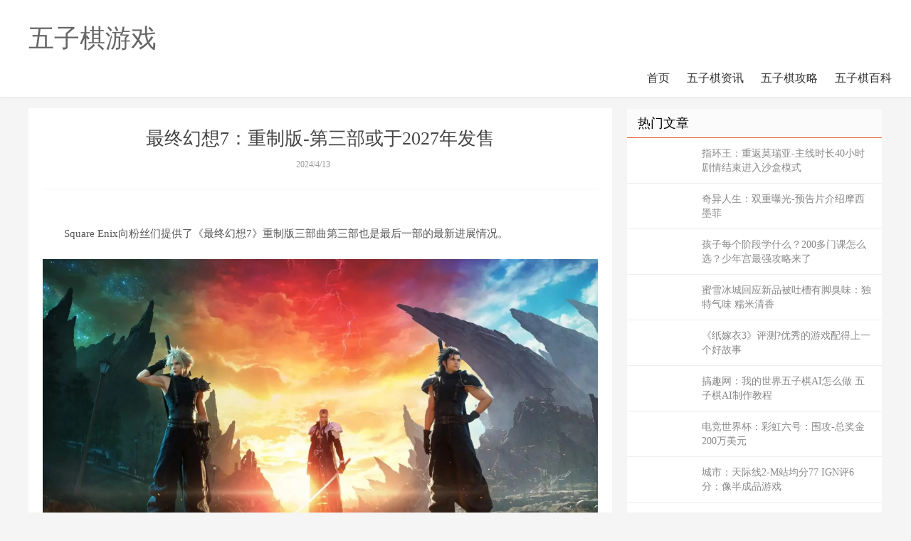

--- FILE ---
content_type: text/html
request_url: http://wzqgame.com/game/221.html
body_size: 4562
content:

<!DOCTYPE html>
<html>
<head>
<meta http-equiv="X-UA-Compatible" content="IE=11,IE=10,IE=9,IE=8">
<meta name="viewport" content="width=device-width, initial-scale=1.0, user-scalable=0, minimum-scale=1.0, maximum-scale=1.0">
<meta http-equiv="Cache-Control" content="no-siteapp">
<title>���ջ���7�����ư�-����������2027�귢��_��������Ϸ</title>
<meta name="keywords" content="">
<meta name="description" content="���ջ���7�����ư�-����������2027�귢��">
<link rel="shortcut icon" href="">
<link rel="stylesheet" id="da-bootstrap-css" href="/skin/ecms02/css/bootstrap.css" type="text/css" media="all">
<link rel="stylesheet" id="da-fontawesome-css" href="/skin/ecms02/css/font-awesome.css" type="text/css" media="all">
<link rel="stylesheet" id="da-main-css" href="/skin/ecms02/css/main.css" type="text/css" media="all">
</head>
<body class="single single-post postid-535 single-format-standard comment-open">
<style>
.pagination {
	line-height: 17px;
}
.pagination a {
	text-decoration: none;
}
</style>

<header class="header">
  <div class="container">
<h1><a href="/" title="��������Ϸ">��������Ϸ</a></h1>    <ul class="site-nav site-navbar">    
     <li  ><a href="/">��ҳ</a></li>
       
	  
	 <li class="" ><a href="/zixun/">��������Ѷ</a></li><li class="" ><a href="/gonglue/">�����幥��</a></li><li class="" ><a href="/baike/">������ٿ�</a></li>
		
		
    </ul>
    <i class="fa fa-bars m-icon-nav"></i> </div>
</header>





<section class="container">
  <div class="content-wrap">
    <div class="content">
      <header class="article-header">
        <h1 class="article-title">���ջ���7�����ư�-����������2027�귢��
</h1>
        <div class="article-meta"> <span class="item">2024/4/13</span>  </div>
      </header>
	  
      <article class="article-content">
	  
	  
<!--����ͷ�����λ-->	  
<div class="ads ads-post ads-post-01">
<!--PC��-->
<div class="pcd_ad">
</div>
<!--�ֻ���-->
<div class="mbd_ad">
</div>
  
</div>
<!--/����ͷ�����λ-->	


<p style="text-indent:2em;">
	Square Enix���˿���ṩ�ˡ����ջ���7�����ư�������������Ҳ�����һ�������½�չ�����
</p>
<p align="center">
	<img src="/up/20240413/ocqovha5ars.jpg" alt="�����ջ���7�����ư桷����������2027�귢��" />
</p>
<p style="text-indent:2em;">
	���ջ��밮���߰�������Audrey���������·��еġ����ջ���7�����ư�Ultimania��һ���еķ�̸ժ¼��
</p>
<p style="text-indent:2em;">
	�ݱ����������ջ���7�������������ܼ�Ұ����Ҳ�ڲɷ��б�ʾ����������Ϸ�����߹����Ѿ���ɣ�����Ϊ����¼�ƹ������ܻ��ڲ��õĽ�����ʼ��
</p>
<p style="text-indent:2em;">
	Ұ���ʾ�������ջ���7�����ư�ϵ�������˱����ѷ����������һ���뷨��˵��һЩ�ǳ���Ҫ�Ķ�����Ҫ���룬����ԭ����Ϸ��û�С�Ұ�����ڿ������ʵ�֡�����Ϊ����������ã�һ�������������⡣
</p>
<p style="text-indent:2em;">
	����ϣ���ڲ�����������ǰ���£�Ϊ��3���ṩ���˾�̾�Ĳ�Ʒ����˵�����ջ���7��������֮�������ڿ����ڼ�ȡ����˸ߵ�Ч�ʣ�����Ϊ���Ǳ�������ǰ����ͬ��Ա������������Ҳ��ӵ����ͬ���Ŷӡ�<strong>�����ᵽ�����ջ���7��������ʵ��������3������ɵģ���Ϊ����DLC���˴�Լ1���ʱ�䣬��ϣ����3����Ҳ�ܼ�������Ľ��ȡ�</strong>
</p>
<p style="text-indent:2em;">
	�����ջ���7�����ư桷2020��4�·��ۣ���½��PS4����¼��DLC��Episode 
Intermission���������汾�����ջ���7:���ư�Intergrade��2021��6�·��ۣ���½��PS5�������ܻ���7��������2024��2�·��ۡ�
</p>
<p align="center">
	<img src="/up/20240413/za11ylebvaz.jpg" alt="�����ջ���7�����ư桷����������2027�귢��" />
</p>
<p align="center">
	<img src="/up/20240413/c4ascqad0jr.jpg" alt="�����ջ���7�����ư桷����������2027�귢��" />
</p>
       

<!--��ҳ����-->	  
<div class="pagination">
<ul>

</ul>
</div>	  
	  
	  
        <p class="post-copyright">֣�����������İ�Ȩ��ԭ�������У�ת�����½�Ϊ����������Ϣ֮Ŀ�ģ���������Ϣ����������һʱ����ϵ�����޸Ļ�ɾ������л��</p>
      </article>
	  
		
      <div class="relates">
        <div class="title">
          <h3>��������Ķ�</h3>
        </div>
        <div class="article_hot_box">
          <dl>
			  		  
          </dl>
        </div>
		
		  <ul>
		   		 	
	 <li>
<a href='/game/201.html'>����Σ��4�����ư�-����������Ԥ�� ��������������</a></li>
<li>
<a href='/game/66.html'>����άȨ���׹��ζ�й�ܼ����ùٷ��زĵ���Ϊ��ȡ�����������</a></li>
<li>
<a href='/game/89.html'>��������������־2������CG���£��������淨����</a></li>
<li>
<a href='/game/78.html'>��ɽ������??ȫ����̬�۹�6����</a></li>
<li>
<a href='/game/151.html'>����լ?���ӡ�����޿������𣿿������˼ҵġ��Զ������ް�</a></li>
<li>
<a href='/game/319.html'>Xbox��ʽ����Ӣΰ��GeForce Now����Ϸ����</a></li>
<li>
<a href='/game/65.html'>���ܺ����������Ϸƥŵ�ܵĻ���-���߲���һ��������ͻ��100���</a></li>
<li>
<a href='/game/121.html'>�����״�������ֳ���ҵ��������ĳ���</a></li>
 
	
		   			
		  </ul>
      </div>


<a name="comments" id="comments"></a>
<link href="/skin/ecms02/css/pl.css" rel="stylesheet">

<div class="showpage" id="plpost">





</div>  	

    </div>
  </div>
  

<aside class="sidebar">

	
	
    <div class="widget widget_ui_posts">
      <h3>��������</h3>
      <ul>
       		 <li>
<a href='/game/42.html'>ָ�������ط�Ī����-����ʱ��40Сʱ �����������ɳ��ģʽ</a></li>
<li>
<a href='/game/315.html'>����������˫���ع�-Ԥ��Ƭ����Ħ��ī��</a></li>
<li>
<a href='/game/207.html'>����ÿ���׶�ѧʲô��200���ſ���ôѡ�����깬��ǿ��������</a></li>
<li>
<a href='/game/300.html'>��ѩ���ǻ�Ӧ��Ʒ���²��нų�ζ��������ζ Ŵ������</a></li>
<li>
<a href='/game/54.html'>��ֽ����3������?�������Ϸ�����һ���ù���</a></li>
<li>
<a href='/game/169.html'>��Ȥ�����ҵ�����������AI��ô��  ������AI�����̳�</a></li>
<li>
<a href='/game/263.html'>�羺���籭���ʺ����ţ�Χ��-�ܽ���200����Ԫ</a></li>
<li>
<a href='/game/76.html'>���У������2-Mվ����77 IGN��6�֣�����Ʒ��Ϸ</a></li>
<li>
<a href='/game/297.html'>����4���ʣ��Ϲž���6-�ȴ������繫�� �������</a></li>
<li>
<a href='/game/151.html'>����լ?���ӡ�����޿������𣿿������˼ҵġ��Զ������ް�</a></li>
<li>
<a href='/game/254.html'>���������Ϸ����װ�ã������-����Steam��ʱ��ѻ</a></li>
<li>
<a href='/game/199.html'>����ɱʮ����-������12��16�����ߣ���ϲ���ݡ��������أ�</a></li>
   
     </ul>
    </div>
	
	
	
	
	
	
    <div class="widget widget_ui_posts">
      <h3>�Ƽ�����</h3>
      <ul>
	  			
     </ul>
    </div>
	
	
  </aside>   
  
</section>


<footer class="footer">
  <div class="container">
    <p>Copyright @ 2011-2018 ��������Ϸ All Rights Reserved.��Ȩ���� <script type="text/javascript" src="https://js.users.51.la/21763047.js"></script></p>

</p>
  </div>
</footer>



</body></html>